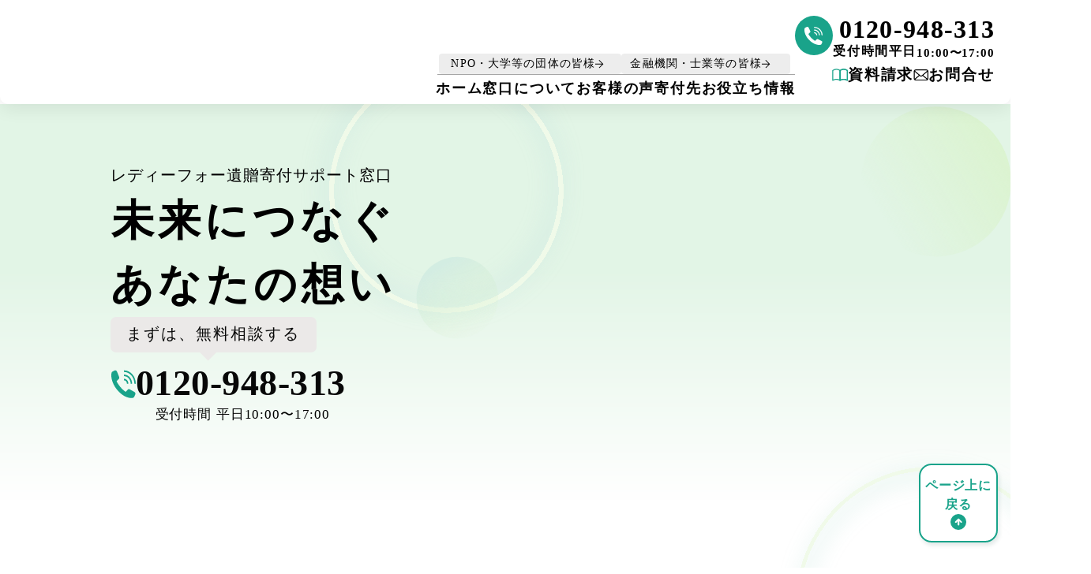

--- FILE ---
content_type: text/html;charset=utf-8
request_url: https://izo.readyfor.jp/posts/event-kaijoken-festa
body_size: 42873
content:
<!DOCTYPE html>
<html lang="ja">
<head><meta charset="utf-8">
<meta name="viewport" content="width=device-width, initial-scale=1">
<title>トップ-レディーフォー遺贈寄付サポート窓口</title>
<link rel="preconnect" href="https://fonts.gstatic.com" crossorigin>
<meta name="generator" content="Studio.Design">
<meta name="robots" content="all">
<meta property="og:site_name" content="遺贈寄付サポート窓口 - READYFOR(レディーフォー)">
<meta property="og:title" content="トップ-レディーフォー遺贈寄付サポート窓口">
<meta property="og:image" content="https://storage.googleapis.com/production-os-assets/assets/2db55983-058f-4876-9f30-944e018035f3">
<meta property="og:description" content="2万超の社会的団体の活動を支援してきたレディーフォーが、あなたの遺贈寄付の実現をお手伝いします。寄付のご意向や詳細が決まっていない方でも無料でお気軽にご相談頂けます。">
<meta property="og:type" content="website">
<meta name="description" content="2万超の社会的団体の活動を支援してきたレディーフォーが、あなたの遺贈寄付の実現をお手伝いします。寄付のご意向や詳細が決まっていない方でも無料でお気軽にご相談頂けます。">
<meta property="twitter:card" content="summary_large_image">
<meta property="twitter:image" content="https://storage.googleapis.com/production-os-assets/assets/2db55983-058f-4876-9f30-944e018035f3">
<meta name="apple-mobile-web-app-title" content="トップ-レディーフォー遺贈寄付サポート窓口">
<meta name="format-detection" content="telephone=no,email=no,address=no">
<meta name="chrome" content="nointentdetection">
<meta name="google-site-verification" content="DDw_AC3p0tOe5e9QHO79XWcA_cdFxQzmx6qxbBg7Ac8">
<meta property="og:url" content="/posts/event-kaijoken-festa">
<link rel="icon" type="image/png" href="https://storage.googleapis.com/production-os-assets/assets/b457754d-b79f-46aa-984d-98f8390c6503" data-hid="2c9d455">
<link rel="apple-touch-icon" type="image/png" href="https://storage.googleapis.com/production-os-assets/assets/b457754d-b79f-46aa-984d-98f8390c6503" data-hid="74ef90c"><link rel="modulepreload" as="script" crossorigin href="/_nuxt/entry.c33efc46.js"><link rel="preload" as="style" href="/_nuxt/entry.4bab7537.css"><link rel="prefetch" as="image" type="image/svg+xml" href="/_nuxt/close_circle.c7480f3c.svg"><link rel="prefetch" as="image" type="image/svg+xml" href="/_nuxt/round_check.0ebac23f.svg"><link rel="prefetch" as="script" crossorigin href="/_nuxt/LottieRenderer.7a046306.js"><link rel="prefetch" as="script" crossorigin href="/_nuxt/error-404.767318fd.js"><link rel="prefetch" as="script" crossorigin href="/_nuxt/error-500.75638267.js"><link rel="stylesheet" href="/_nuxt/entry.4bab7537.css"><style>.page-enter-active{transition:.6s cubic-bezier(.4,.4,0,1)}.page-leave-active{transition:.3s cubic-bezier(.4,.4,0,1)}.page-enter-from,.page-leave-to{opacity:0}</style><style>:root{--rebranding-loading-bg:#e5e5e5;--rebranding-loading-bar:#222}</style><style>.app[data-v-d12de11f]{align-items:center;flex-direction:column;height:100%;justify-content:center;width:100%}.title[data-v-d12de11f]{font-size:34px;font-weight:300;letter-spacing:2.45px;line-height:30px;margin:30px}</style><style>.DynamicAnnouncer[data-v-cc1e3fda]{height:1px;margin:-1px;overflow:hidden;padding:0;position:absolute;width:1px;clip:rect(0,0,0,0);border-width:0;white-space:nowrap}</style><style>.TitleAnnouncer[data-v-1a8a037a]{height:1px;margin:-1px;overflow:hidden;padding:0;position:absolute;width:1px;clip:rect(0,0,0,0);border-width:0;white-space:nowrap}</style><style>.publish-studio-style[data-v-74fe0335]{transition:.4s cubic-bezier(.4,.4,0,1)}</style><style>.product-font-style[data-v-ed93fc7d]{transition:.4s cubic-bezier(.4,.4,0,1)}</style><style>/*! * Font Awesome Free 6.4.2 by @fontawesome - https://fontawesome.com * License - https://fontawesome.com/license/free (Icons: CC BY 4.0, Fonts: SIL OFL 1.1, Code: MIT License) * Copyright 2023 Fonticons, Inc. */.fa-brands,.fa-solid{-moz-osx-font-smoothing:grayscale;-webkit-font-smoothing:antialiased;--fa-display:inline-flex;align-items:center;display:var(--fa-display,inline-block);font-style:normal;font-variant:normal;justify-content:center;line-height:1;text-rendering:auto}.fa-solid{font-family:Font Awesome\ 6 Free;font-weight:900}.fa-brands{font-family:Font Awesome\ 6 Brands;font-weight:400}:host,:root{--fa-style-family-classic:"Font Awesome 6 Free";--fa-font-solid:normal 900 1em/1 "Font Awesome 6 Free";--fa-style-family-brands:"Font Awesome 6 Brands";--fa-font-brands:normal 400 1em/1 "Font Awesome 6 Brands"}@font-face{font-display:block;font-family:Font Awesome\ 6 Free;font-style:normal;font-weight:900;src:url(https://storage.googleapis.com/production-os-assets/assets/fontawesome/1629704621943/6.4.2/webfonts/fa-solid-900.woff2) format("woff2"),url(https://storage.googleapis.com/production-os-assets/assets/fontawesome/1629704621943/6.4.2/webfonts/fa-solid-900.ttf) format("truetype")}@font-face{font-display:block;font-family:Font Awesome\ 6 Brands;font-style:normal;font-weight:400;src:url(https://storage.googleapis.com/production-os-assets/assets/fontawesome/1629704621943/6.4.2/webfonts/fa-brands-400.woff2) format("woff2"),url(https://storage.googleapis.com/production-os-assets/assets/fontawesome/1629704621943/6.4.2/webfonts/fa-brands-400.ttf) format("truetype")}</style><style>.spinner[data-v-36413753]{animation:loading-spin-36413753 1s linear infinite;height:16px;pointer-events:none;width:16px}.spinner[data-v-36413753]:before{border-bottom:2px solid transparent;border-right:2px solid transparent;border-color:transparent currentcolor currentcolor transparent;border-style:solid;border-width:2px;opacity:.2}.spinner[data-v-36413753]:after,.spinner[data-v-36413753]:before{border-radius:50%;box-sizing:border-box;content:"";height:100%;position:absolute;width:100%}.spinner[data-v-36413753]:after{border-left:2px solid transparent;border-top:2px solid transparent;border-color:currentcolor transparent transparent currentcolor;border-style:solid;border-width:2px;opacity:1}@keyframes loading-spin-36413753{0%{transform:rotate(0deg)}to{transform:rotate(1turn)}}</style><style>@font-face{font-family:grandam;font-style:normal;font-weight:400;src:url(https://storage.googleapis.com/studio-front/fonts/grandam.ttf) format("truetype")}@font-face{font-family:Material Icons;font-style:normal;font-weight:400;src:url(https://storage.googleapis.com/production-os-assets/assets/material-icons/1629704621943/MaterialIcons-Regular.eot);src:local("Material Icons"),local("MaterialIcons-Regular"),url(https://storage.googleapis.com/production-os-assets/assets/material-icons/1629704621943/MaterialIcons-Regular.woff2) format("woff2"),url(https://storage.googleapis.com/production-os-assets/assets/material-icons/1629704621943/MaterialIcons-Regular.woff) format("woff"),url(https://storage.googleapis.com/production-os-assets/assets/material-icons/1629704621943/MaterialIcons-Regular.ttf) format("truetype")}.StudioCanvas{display:flex;height:auto;min-height:100dvh}.StudioCanvas>.sd{min-height:100dvh;overflow:clip}a,abbr,address,article,aside,audio,b,blockquote,body,button,canvas,caption,cite,code,dd,del,details,dfn,div,dl,dt,em,fieldset,figcaption,figure,footer,form,h1,h2,h3,h4,h5,h6,header,hgroup,html,i,iframe,img,input,ins,kbd,label,legend,li,main,mark,menu,nav,object,ol,p,pre,q,samp,section,select,small,span,strong,sub,summary,sup,table,tbody,td,textarea,tfoot,th,thead,time,tr,ul,var,video{border:0;font-family:sans-serif;line-height:1;list-style:none;margin:0;padding:0;text-decoration:none;-webkit-font-smoothing:antialiased;-webkit-backface-visibility:hidden;box-sizing:border-box;color:#333;transition:.3s cubic-bezier(.4,.4,0,1);word-spacing:1px}a:focus:not(:focus-visible),button:focus:not(:focus-visible),summary:focus:not(:focus-visible){outline:none}nav ul{list-style:none}blockquote,q{quotes:none}blockquote:after,blockquote:before,q:after,q:before{content:none}a,button{background:transparent;font-size:100%;margin:0;padding:0;vertical-align:baseline}ins{text-decoration:none}ins,mark{background-color:#ff9;color:#000}mark{font-style:italic;font-weight:700}del{text-decoration:line-through}abbr[title],dfn[title]{border-bottom:1px dotted;cursor:help}table{border-collapse:collapse;border-spacing:0}hr{border:0;border-top:1px solid #ccc;display:block;height:1px;margin:1em 0;padding:0}input,select{vertical-align:middle}textarea{resize:none}.clearfix:after{clear:both;content:"";display:block}[slot=after] button{overflow-anchor:none}</style><style>.sd{flex-wrap:nowrap;max-width:100%;pointer-events:all;z-index:0;-webkit-overflow-scrolling:touch;align-content:center;align-items:center;display:flex;flex:none;flex-direction:column;position:relative}.sd::-webkit-scrollbar{display:none}.sd,.sd.richText *{transition-property:all,--g-angle,--g-color-0,--g-position-0,--g-color-1,--g-position-1,--g-color-2,--g-position-2,--g-color-3,--g-position-3,--g-color-4,--g-position-4,--g-color-5,--g-position-5,--g-color-6,--g-position-6,--g-color-7,--g-position-7,--g-color-8,--g-position-8,--g-color-9,--g-position-9,--g-color-10,--g-position-10,--g-color-11,--g-position-11}input.sd,textarea.sd{align-content:normal}.sd[tabindex]:focus{outline:none}.sd[tabindex]:focus-visible{outline:1px solid;outline-color:Highlight;outline-color:-webkit-focus-ring-color}input[type=email],input[type=tel],input[type=text],select,textarea{-webkit-appearance:none}select{cursor:pointer}.frame{display:block;overflow:hidden}.frame>iframe{height:100%;width:100%}.frame .formrun-embed>iframe:not(:first-child){display:none!important}.image{position:relative}.image:before{background-position:50%;background-size:cover;border-radius:inherit;content:"";height:100%;left:0;pointer-events:none;position:absolute;top:0;transition:inherit;width:100%;z-index:-2}.sd.file{cursor:pointer;flex-direction:row;outline:2px solid transparent;outline-offset:-1px;overflow-wrap:anywhere;word-break:break-word}.sd.file:focus-within{outline-color:Highlight;outline-color:-webkit-focus-ring-color}.file>input[type=file]{opacity:0;pointer-events:none;position:absolute}.sd.text,.sd:where(.icon){align-content:center;align-items:center;display:flex;flex-direction:row;justify-content:center;overflow:visible;overflow-wrap:anywhere;word-break:break-word}.sd:where(.icon.fa){display:inline-flex}.material-icons{align-items:center;display:inline-flex;font-family:Material Icons;font-size:24px;font-style:normal;font-weight:400;justify-content:center;letter-spacing:normal;line-height:1;text-transform:none;white-space:nowrap;word-wrap:normal;direction:ltr;text-rendering:optimizeLegibility;-webkit-font-smoothing:antialiased}.sd:where(.icon.material-symbols){align-items:center;display:flex;font-style:normal;font-variation-settings:"FILL" var(--symbol-fill,0),"wght" var(--symbol-weight,400);justify-content:center;min-height:1em;min-width:1em}.sd.material-symbols-outlined{font-family:Material Symbols Outlined}.sd.material-symbols-rounded{font-family:Material Symbols Rounded}.sd.material-symbols-sharp{font-family:Material Symbols Sharp}.sd.material-symbols-weight-100{--symbol-weight:100}.sd.material-symbols-weight-200{--symbol-weight:200}.sd.material-symbols-weight-300{--symbol-weight:300}.sd.material-symbols-weight-400{--symbol-weight:400}.sd.material-symbols-weight-500{--symbol-weight:500}.sd.material-symbols-weight-600{--symbol-weight:600}.sd.material-symbols-weight-700{--symbol-weight:700}.sd.material-symbols-fill{--symbol-fill:1}a,a.icon,a.text{-webkit-tap-highlight-color:rgba(0,0,0,.15)}.fixed{z-index:2}.sticky{z-index:1}.button{transition:.4s cubic-bezier(.4,.4,0,1)}.button,.link{cursor:pointer}.submitLoading{opacity:.5!important;pointer-events:none!important}.richText{display:block;word-break:break-word}.richText [data-thread],.richText a,.richText blockquote,.richText em,.richText h1,.richText h2,.richText h3,.richText h4,.richText li,.richText ol,.richText p,.richText p>code,.richText pre,.richText pre>code,.richText s,.richText strong,.richText table tbody,.richText table tbody tr,.richText table tbody tr>td,.richText table tbody tr>th,.richText u,.richText ul{backface-visibility:visible;color:inherit;font-family:inherit;font-size:inherit;font-style:inherit;font-weight:inherit;letter-spacing:inherit;line-height:inherit;text-align:inherit}.richText p{display:block;margin:10px 0}.richText>p{min-height:1em}.richText img,.richText video{height:auto;max-width:100%;vertical-align:bottom}.richText h1{display:block;font-size:3em;font-weight:700;margin:20px 0}.richText h2{font-size:2em}.richText h2,.richText h3{display:block;font-weight:700;margin:10px 0}.richText h3{font-size:1em}.richText h4,.richText h5{font-weight:600}.richText h4,.richText h5,.richText h6{display:block;font-size:1em;margin:10px 0}.richText h6{font-weight:500}.richText [data-type=table]{overflow-x:auto}.richText [data-type=table] p{white-space:pre-line;word-break:break-all}.richText table{border:1px solid #f2f2f2;border-collapse:collapse;border-spacing:unset;color:#1a1a1a;font-size:14px;line-height:1.4;margin:10px 0;table-layout:auto}.richText table tr th{background:hsla(0,0%,96%,.5)}.richText table tr td,.richText table tr th{border:1px solid #f2f2f2;max-width:240px;min-width:100px;padding:12px}.richText table tr td p,.richText table tr th p{margin:0}.richText blockquote{border-left:3px solid rgba(0,0,0,.15);font-style:italic;margin:10px 0;padding:10px 15px}.richText [data-type=embed_code]{margin:20px 0;position:relative}.richText [data-type=embed_code]>.height-adjuster>.wrapper{position:relative}.richText [data-type=embed_code]>.height-adjuster>.wrapper[style*=padding-top] iframe{height:100%;left:0;position:absolute;top:0;width:100%}.richText [data-type=embed_code][data-embed-sandbox=true]{display:block;overflow:hidden}.richText [data-type=embed_code][data-embed-code-type=instagram]>.height-adjuster>.wrapper[style*=padding-top]{padding-top:100%}.richText [data-type=embed_code][data-embed-code-type=instagram]>.height-adjuster>.wrapper[style*=padding-top] blockquote{height:100%;left:0;overflow:hidden;position:absolute;top:0;width:100%}.richText [data-type=embed_code][data-embed-code-type=codepen]>.height-adjuster>.wrapper{padding-top:50%}.richText [data-type=embed_code][data-embed-code-type=codepen]>.height-adjuster>.wrapper iframe{height:100%;left:0;position:absolute;top:0;width:100%}.richText [data-type=embed_code][data-embed-code-type=slideshare]>.height-adjuster>.wrapper{padding-top:56.25%}.richText [data-type=embed_code][data-embed-code-type=slideshare]>.height-adjuster>.wrapper iframe{height:100%;left:0;position:absolute;top:0;width:100%}.richText [data-type=embed_code][data-embed-code-type=speakerdeck]>.height-adjuster>.wrapper{padding-top:56.25%}.richText [data-type=embed_code][data-embed-code-type=speakerdeck]>.height-adjuster>.wrapper iframe{height:100%;left:0;position:absolute;top:0;width:100%}.richText [data-type=embed_code][data-embed-code-type=snapwidget]>.height-adjuster>.wrapper{padding-top:30%}.richText [data-type=embed_code][data-embed-code-type=snapwidget]>.height-adjuster>.wrapper iframe{height:100%;left:0;position:absolute;top:0;width:100%}.richText [data-type=embed_code][data-embed-code-type=firework]>.height-adjuster>.wrapper fw-embed-feed{-webkit-user-select:none;-moz-user-select:none;user-select:none}.richText [data-type=embed_code_empty]{display:none}.richText ul{margin:0 0 0 20px}.richText ul li{list-style:disc;margin:10px 0}.richText ul li p{margin:0}.richText ol{margin:0 0 0 20px}.richText ol li{list-style:decimal;margin:10px 0}.richText ol li p{margin:0}.richText hr{border-top:1px solid #ccc;margin:10px 0}.richText p>code{background:#eee;border:1px solid rgba(0,0,0,.1);border-radius:6px;display:inline;margin:2px;padding:0 5px}.richText pre{background:#eee;border-radius:6px;font-family:Menlo,Monaco,Courier New,monospace;margin:20px 0;padding:25px 35px;white-space:pre-wrap}.richText pre code{border:none;padding:0}.richText strong{color:inherit;display:inline;font-family:inherit;font-weight:900}.richText em{font-style:italic}.richText a,.richText u{text-decoration:underline}.richText a{color:#007cff;display:inline}.richText s{text-decoration:line-through}.richText [data-type=table_of_contents]{background-color:#f5f5f5;border-radius:2px;color:#616161;font-size:16px;list-style:none;margin:0;padding:24px 24px 8px;text-decoration:underline}.richText [data-type=table_of_contents] .toc_list{margin:0}.richText [data-type=table_of_contents] .toc_item{color:currentColor;font-size:inherit!important;font-weight:inherit;list-style:none}.richText [data-type=table_of_contents] .toc_item>a{border:none;color:currentColor;font-size:inherit!important;font-weight:inherit;text-decoration:none}.richText [data-type=table_of_contents] .toc_item>a:hover{opacity:.7}.richText [data-type=table_of_contents] .toc_item--1{margin:0 0 16px}.richText [data-type=table_of_contents] .toc_item--2{margin:0 0 16px;padding-left:2rem}.richText [data-type=table_of_contents] .toc_item--3{margin:0 0 16px;padding-left:4rem}.sd.section{align-content:center!important;align-items:center!important;flex-direction:column!important;flex-wrap:nowrap!important;height:auto!important;max-width:100%!important;padding:0!important;width:100%!important}.sd.section-inner{position:static!important}@property --g-angle{syntax:"<angle>";inherits:false;initial-value:180deg}@property --g-color-0{syntax:"<color>";inherits:false;initial-value:transparent}@property --g-position-0{syntax:"<percentage>";inherits:false;initial-value:.01%}@property --g-color-1{syntax:"<color>";inherits:false;initial-value:transparent}@property --g-position-1{syntax:"<percentage>";inherits:false;initial-value:100%}@property --g-color-2{syntax:"<color>";inherits:false;initial-value:transparent}@property --g-position-2{syntax:"<percentage>";inherits:false;initial-value:100%}@property --g-color-3{syntax:"<color>";inherits:false;initial-value:transparent}@property --g-position-3{syntax:"<percentage>";inherits:false;initial-value:100%}@property --g-color-4{syntax:"<color>";inherits:false;initial-value:transparent}@property --g-position-4{syntax:"<percentage>";inherits:false;initial-value:100%}@property --g-color-5{syntax:"<color>";inherits:false;initial-value:transparent}@property --g-position-5{syntax:"<percentage>";inherits:false;initial-value:100%}@property --g-color-6{syntax:"<color>";inherits:false;initial-value:transparent}@property --g-position-6{syntax:"<percentage>";inherits:false;initial-value:100%}@property --g-color-7{syntax:"<color>";inherits:false;initial-value:transparent}@property --g-position-7{syntax:"<percentage>";inherits:false;initial-value:100%}@property --g-color-8{syntax:"<color>";inherits:false;initial-value:transparent}@property --g-position-8{syntax:"<percentage>";inherits:false;initial-value:100%}@property --g-color-9{syntax:"<color>";inherits:false;initial-value:transparent}@property --g-position-9{syntax:"<percentage>";inherits:false;initial-value:100%}@property --g-color-10{syntax:"<color>";inherits:false;initial-value:transparent}@property --g-position-10{syntax:"<percentage>";inherits:false;initial-value:100%}@property --g-color-11{syntax:"<color>";inherits:false;initial-value:transparent}@property --g-position-11{syntax:"<percentage>";inherits:false;initial-value:100%}</style><style>.snackbar[data-v-e23c1c77]{align-items:center;background:#fff;border:1px solid #ededed;border-radius:6px;box-shadow:0 16px 48px -8px rgba(0,0,0,.08),0 10px 25px -5px rgba(0,0,0,.11);display:flex;flex-direction:row;gap:8px;justify-content:space-between;left:50%;max-width:90vw;padding:16px 20px;position:fixed;top:32px;transform:translateX(-50%);-webkit-user-select:none;-moz-user-select:none;user-select:none;width:480px;z-index:9999}.snackbar.v-enter-active[data-v-e23c1c77],.snackbar.v-leave-active[data-v-e23c1c77]{transition:.4s cubic-bezier(.4,.4,0,1)}.snackbar.v-enter-from[data-v-e23c1c77],.snackbar.v-leave-to[data-v-e23c1c77]{opacity:0;transform:translate(-50%,-10px)}.snackbar .convey[data-v-e23c1c77]{align-items:center;display:flex;flex-direction:row;gap:8px;padding:0}.snackbar .convey .icon[data-v-e23c1c77]{background-position:50%;background-repeat:no-repeat;flex-shrink:0;height:24px;width:24px}.snackbar .convey .message[data-v-e23c1c77]{font-size:14px;font-style:normal;font-weight:400;line-height:20px;white-space:pre-line}.snackbar .convey.error .icon[data-v-e23c1c77]{background-image:url(/_nuxt/close_circle.c7480f3c.svg)}.snackbar .convey.error .message[data-v-e23c1c77]{color:#f84f65}.snackbar .convey.success .icon[data-v-e23c1c77]{background-image:url(/_nuxt/round_check.0ebac23f.svg)}.snackbar .convey.success .message[data-v-e23c1c77]{color:#111}.snackbar .button[data-v-e23c1c77]{align-items:center;border-radius:40px;color:#4b9cfb;display:flex;flex-shrink:0;font-family:Inter;font-size:12px;font-style:normal;font-weight:700;justify-content:center;line-height:16px;padding:4px 8px}.snackbar .button[data-v-e23c1c77]:hover{background:#f5f5f5}</style><style>a[data-v-757b86f2]{align-items:center;border-radius:4px;bottom:20px;height:20px;justify-content:center;left:20px;perspective:300px;position:fixed;transition:0s linear;width:84px;z-index:2000}@media (hover:hover){a[data-v-757b86f2]{transition:.4s cubic-bezier(.4,.4,0,1);will-change:width,height}a[data-v-757b86f2]:hover{height:32px;width:200px}}[data-v-757b86f2] .custom-fill path{fill:var(--03ccd9fe)}.fade-enter-active[data-v-757b86f2],.fade-leave-active[data-v-757b86f2]{position:absolute;transform:translateZ(0);transition:opacity .3s cubic-bezier(.4,.4,0,1);will-change:opacity,transform}.fade-enter-from[data-v-757b86f2],.fade-leave-to[data-v-757b86f2]{opacity:0}</style><style>.design-canvas__modal{height:100%;pointer-events:none;position:fixed;transition:none;width:100%;z-index:2}.design-canvas__modal:focus{outline:none}.design-canvas__modal.v-enter-active .studio-canvas,.design-canvas__modal.v-leave-active,.design-canvas__modal.v-leave-active .studio-canvas{transition:.4s cubic-bezier(.4,.4,0,1)}.design-canvas__modal.v-enter-active .studio-canvas *,.design-canvas__modal.v-leave-active .studio-canvas *{transition:none!important}.design-canvas__modal.isNone{transition:none}.design-canvas__modal .design-canvas__modal__base{height:100%;left:0;pointer-events:auto;position:fixed;top:0;transition:.4s cubic-bezier(.4,.4,0,1);width:100%;z-index:-1}.design-canvas__modal .studio-canvas{height:100%;pointer-events:none}.design-canvas__modal .studio-canvas>*{background:none!important;pointer-events:none}</style></head>
<body ><div id="__nuxt"><div><span></span><!----><!----></div></div><script type="application/json" id="__NUXT_DATA__" data-ssr="true">[["Reactive",1],{"data":2,"state":4,"_errors":5,"serverRendered":6,"path":7,"pinia":8},{"dynamicDataposts/event-kaijoken-festa":3},null,{},{"dynamicDataposts/event-kaijoken-festa":3},true,"/posts/event-kaijoken-festa",{"cmsContentStore":9,"indexStore":12,"projectStore":15,"productStore":35,"pageHeadStore":499},{"listContentsMap":10,"contentMap":11},["Map"],["Map"],{"routeType":13,"host":14},"publish","izo.readyfor.jp",{"project":16},{"id":17,"name":18,"type":19,"customDomain":20,"iconImage":20,"coverImage":21,"displayBadge":22,"integrations":23,"snapshot_path":33,"snapshot_id":34,"recaptchaSiteKey":-1},"d7WlZAMgqV","遺贈寄付","web","","https://storage.googleapis.com/production-os-assets/assets/0cf0fc43-bfa3-4b22-b4bf-ad777f00eea7",false,[24,27,30],{"integration_name":25,"code":26},"google-analytics","G-82PLNVZ63Q",{"integration_name":28,"code":29},"google-tag-manager","GTM-55FXRH9",{"integration_name":31,"code":32},"search-console","DDw_AC3p0tOe5e9QHO79XWcA_cdFxQzmx6qxbBg7Ac8","https://storage.googleapis.com/studio-publish/projects/d7WlZAMgqV/mqMB8pVJaX/","mqMB8pVJaX",{"product":36,"isLoaded":6,"selectedModalIds":496,"redirectPage":3,"isInitializedRSS":22,"pageViewMap":497,"symbolViewMap":498},{"breakPoints":37,"colors":50,"fonts":51,"head":108,"info":115,"pages":122,"resources":442,"symbols":446,"style":473,"styleVars":475,"enablePassword":22,"classes":493,"publishedUid":495},[38,41,44,47],{"maxWidth":39,"name":40},480,"mobile",{"maxWidth":42,"name":43},768,"tablet",{"maxWidth":45,"name":46},1024,"small",{"maxWidth":48,"name":49},320,"mini",[],[52,65,75,84,89,96,104],{"family":53,"subsets":54,"variants":57,"vendor":64},"Noto Sans JP",[55,56],"japanese","latin",[58,59,60,61,62,63],"100","300","regular","500","700","900","google",{"family":66,"subsets":67,"variants":69,"vendor":64},"Lato",[56,68],"latin-ext",[58,70,59,71,60,72,62,73,63,74],"100italic","300italic","italic","700italic","900italic",{"family":76,"subsets":77,"variants":82,"vendor":64},"Ubuntu",[78,79,80,81,56,68],"cyrillic","cyrillic-ext","greek","greek-ext",[59,71,60,72,61,83,62,73],"500italic",{"family":85,"subsets":86,"variants":88,"vendor":64},"Roboto",[78,79,80,81,56,68,87],"vietnamese",[58,70,59,71,60,72,61,83,62,73,63,74],{"family":90,"subsets":91,"variants":92,"vendor":64},"Inter",[78,79,80,81,56,68,87],[58,93,59,60,61,94,62,95,63],"200","600","800",{"family":97,"subsets":98,"variants":100,"vendor":64},"Poppins",[99,56,68],"devanagari",[58,70,93,101,59,71,60,72,61,83,94,102,62,73,95,103,63,74],"200italic","600italic","800italic",{"family":105,"subsets":106,"variants":107,"vendor":64},"Noto Sans",[78,79,99,80,81,56,68,87],[58,70,93,101,59,71,60,72,61,83,94,102,62,73,95,103,63,74],{"favicon":109,"lang":110,"meta":111,"title":114},"https://storage.googleapis.com/production-os-assets/assets/b457754d-b79f-46aa-984d-98f8390c6503","ja",{"description":112,"og:image":113},"2万超の社会的団体の活動を支援してきたレディーフォーが、あなたの遺贈寄付の実現をお手伝いします。寄付のご意向や詳細が決まっていない方でも無料でお気軽にご相談頂けます。","https://storage.googleapis.com/production-os-assets/assets/2db55983-058f-4876-9f30-944e018035f3","遺贈寄付サポート窓口 - READYFOR(レディーフォー)",{"baseWidth":116,"created_at":117,"screen":118,"type":19,"updated_at":120,"version":121},1280,1518591100346,{"height":119,"isAutoHeight":22,"width":116,"workingState":22},600,1518792996878,"4.1.9",[123,139,144,148,156,164,172,181,192,205,215,223,231,240,248,256,266,274,282,290,297,307,311,315,319,323,327,331,335,339,343,347,351,355,359,363,367,371,374,378,382,386,391,395,399,403,412,422,432],{"head":124,"id":127,"type":128,"uuid":129,"symbolIds":130},{"lang":110,"meta":125,"title":126},{"description":112},"トップ-レディーフォー遺贈寄付サポート窓口","/","page","719f5c87-ddc3-4e3b-aa9e-c9d4a5abe32f",[131,132,133,134,135,136,137,138],"78eda02d-56ab-46ac-95e9-506938a4d642","009fe11e-8e41-4330-b033-6a8ca7c84cad","eff24910-1200-40af-9a09-eca6697a6d9a","e49bfc3e-df15-4742-97ef-fefa6ac097a5","d0f0f41c-ff9d-497f-aef0-7a5b198c9f46","4317b773-af90-4c4b-87f1-dc1d2f80e933","e9ed4e81-4ce3-450a-8e20-0f9c56d3c349","77351297-510f-4fa1-af2c-250174650eb2",{"id":140,"isCreatedInV4":22,"redirectTo":141,"type":142,"uuid":143},"old/posts/chukanshiendantai","/blog/chukanshiendantai","redirect","af69a247-7367-4052-b010-e6165e30cbfd",{"id":145,"isCreatedInV4":22,"redirectTo":146,"type":142,"uuid":147},"old/posts/seiroku_honda","/blog/seiroku_honda","72b6e9b2-d4ca-4440-8adb-7b6ec080606c",{"head":149,"id":153,"type":128,"uuid":154,"symbolIds":155},{"lang":110,"meta":150,"title":152},{"description":151},"私たちレディーフォー遺贈寄付サポート窓口についてのご説明です。寄付のご検討者様、受入団体様、双方のお悩みの解決をサポートするために設立されました。","窓口について-レディーフォー遺贈寄付サポート窓口","about-us","a8f91e21-97f5-4a84-af46-16e57cc2a52f",[131,134,133,132,135,136,137,138],{"head":157,"id":161,"type":128,"uuid":162,"symbolIds":163},{"lang":110,"meta":158,"title":160},{"description":159},"レディーフォー遺贈寄付サポート窓口を通じて遺贈寄付を実現されたお客様の声をご紹介します。","お客様の声 - レディーフォー遺贈寄付サポート窓口","user-voice","0afdcb2a-8915-46ba-8ace-06c2b95a1597",[131,134,135,136,137,138],{"head":165,"id":169,"type":128,"uuid":170,"symbolIds":171},{"lang":110,"meta":166,"title":168},{"description":167},"あなたの相続財産寄付の実現をお手伝いします。故人の想いや相続人様ご自身の想いをつなぎ、寄付先の紹介や調整、手続き面でのサポートを行います。","相続財産のご寄付に関するご相談 - レディーフォー遺贈寄付サポート窓口","souzokukifu","af51ac86-2fbb-4569-93ff-de4a607f2fce",[131,134,133,132,135,136,137,138],{"head":173,"id":177,"type":128,"uuid":178,"symbolIds":179},{"lang":110,"meta":174,"title":176},{"description":175},"当窓口にて遺贈寄付・生前寄付に寄付先としてご紹介できる団体の例です。医療、こども、環境、教育など、17のジャンルからあなたにぴったりな寄付先が見つかります。","遺贈寄付 寄付先団体一覧 - レディーフォー遺贈寄付サポート窓口","organizations","79b06637-9f09-4117-adee-ab4e62a15855",[131,134,180,133,132,137,138],"6882f97f-9784-46be-93f3-4c5a02b59b19",{"head":182,"id":186,"type":128,"uuid":187,"symbolIds":188},{"lang":110,"meta":183,"title":185},{"description":184},"レディーフォー遺贈寄付サポート窓口を通じて遺贈寄付を実現されたお客様の声やお役立ち情報を掲載しています","お役立ち情報 - レディーフォー遺贈寄付サポート窓口","blog","b1d47a23-f51b-48f6-bee7-6640dba10e6a",[131,189,190,191,137,138],"d30f56ad-1fef-4b83-968f-082699e814e8","4e48d92d-460e-41c4-b658-d26681503065","6333a9d5-8944-49a6-845a-f8823f185a9b",{"head":193,"id":197,"type":128,"uuid":198,"symbolIds":199},{"lang":110,"meta":194,"title":196},{"description":195},"レディーフォー遺贈寄付サポート窓口へのお問い合わせフォームです。","お問い合わせ-レディーフォー遺贈寄付サポート窓口","contact","10d77d8c-9823-4487-a9b9-de25948bd337",[131,200,201,202,203,204,137,138],"150d96b8-8253-46bb-9d66-986ab56d77ac","fd0cc096-0c46-45b0-bada-0920a3f24af8","59d2a49b-f3a9-48d3-8455-9d6967851fba","567b6e69-d52c-49f4-b34c-5ae3db7131c3","9d934c06-9c79-4cbc-b3c9-56cefbe887d7",{"head":206,"id":211,"type":128,"uuid":212,"symbolIds":213},{"lang":110,"meta":207,"title":210},{"description":208,"robots":209},"お問い合わせいただきありがとうございました。","noindex","お問い合わせ完了-レディーフォー遺贈寄付サポート窓口","contact/thanks","236cdc49-afb4-422c-aad2-edfa2a570689",[131,214,137],"1cabe521-7f61-48c0-b487-a3460d3433a7",{"head":216,"id":220,"type":128,"uuid":221,"symbolIds":222},{"lang":110,"meta":217,"title":219},{"description":218},"レディーフォー遺贈寄付サポート窓口の資料請求フォームです。","資料請求-レディーフォー遺贈寄付サポート窓口","contact/documentdl","abeba964-ef4f-4b7e-8004-eef82ab64146",[131,200,201,202,203,204,137,138],{"head":224,"id":228,"type":128,"uuid":229,"symbolIds":230},{"lang":110,"meta":225,"title":227},{"description":226,"robots":209},"資料請求をいただきありがとうございました。","資料請求完了-レディーフォー遺贈寄付サポート窓口","contact/documentdl/thanks","519517a1-50ae-4cf6-a18b-731dbc7f4925",[131,214,137],{"head":232,"id":236,"type":128,"uuid":237,"symbolIds":238},{"lang":110,"meta":233,"title":235},{"description":234},"寄付者様をご支援される金融機関・士業等の皆さま向けのページです。寄付先のご紹介のご連携等についてご相談いただけます。","金融機関・士業等の皆様-レディーフォー遺贈寄付サポート窓口","for-biz","7721c7ef-598a-4f43-a59f-26eb3c8d101c",[239,134,137,138],"378395c8-7f6b-44e8-a740-44f12c7cbcdd",{"head":241,"id":245,"type":128,"uuid":246,"symbolIds":247},{"lang":110,"meta":242,"title":244},{"description":243},"金融機関・士業等の法人の皆さま向けのお問い合わせフォームです。","法人お問い合わせ-レディーフォー遺贈寄付サポート窓口","for-biz/contact","ca889f9e-5791-4de3-b596-478f23dfb995",[239,200,201,202,204,137,138],{"head":249,"id":252,"type":128,"uuid":253,"symbolIds":254},{"lang":110,"meta":250,"title":251},{"description":208,"robots":209},"法人お問い合わせ完了-レディーフォー遺贈寄付サポート窓口","for-biz/contact/thanks","1db49235-d0d8-44c9-9528-97f43ea1d163",[239,255,137],"e3207b19-3b61-4868-82cd-0fcbbe5b2ffa",{"head":257,"id":261,"type":128,"uuid":262,"symbolIds":263},{"lang":110,"meta":258,"title":260},{"description":259},"遺贈寄付の受入のご支援を検討されるNPO・大学等の皆さま向けのページです。遺贈寄付に関する寄付の受入の支援をご相談いただけます。","NPO・大学等の団体の皆様-レディーフォー遺贈寄付サポート窓口","for-organizations","9bca589d-9d66-4b02-aa9b-503e714de05d",[264,265,134,137,138],"4ce8680a-9798-47dc-a954-2de454f2993b","94f8a77e-b3e0-4cdb-8b0c-08ae4614f4cf",{"head":267,"id":271,"type":128,"uuid":272,"symbolIds":273},{"lang":110,"meta":268,"title":270},{"description":269},"団体さま向けの面談申し込みフォームです。","団体面談-レディーフォー遺贈寄付サポート窓口","for-organizations/meeting","4af270fc-5572-4840-bb31-47d23c5d08a0",[264,200,201,202,204,137,138],{"head":275,"id":279,"type":128,"uuid":280,"symbolIds":281},{"lang":110,"meta":276,"title":278},{"description":277,"robots":209},"団体面談のお申込みをいただきありがとうございました。","団体面談完了-レディーフォー遺贈寄付サポート窓口","for-organizations/meeting/thanks","7cd135d3-b956-4ccd-a1b4-25273eb3b42b",[264,255,137],{"head":283,"id":287,"type":128,"uuid":288,"symbolIds":289},{"lang":110,"meta":284,"title":286},{"description":285},"NPO・大学等の皆さま向けのお問い合わせフォームです。","団体お問い合わせ-レディーフォー遺贈寄付サポート窓口","for-organizations/contact","35949d34-27da-40dc-9fe3-558359354cae",[264,200,201,202,204,137,138],{"head":291,"id":294,"type":128,"uuid":295,"symbolIds":296},{"lang":110,"meta":292,"title":293},{"description":208,"robots":209},"団体お問い合わせ完了-レディーフォー遺贈寄付サポート窓口","for-organizations/contact/thanks","18780b3f-ed42-4a4c-a3e4-dac4c39acce4",[264,255,137],{"head":298,"id":304,"type":128,"uuid":305,"symbolIds":306},{"favicon":299,"meta":300,"title":303},"https://storage.googleapis.com/production-os-assets/assets/938ddca3-87c3-4f7e-8552-3851cf684c84",{"description":301,"og:image":302},"2万超の社会的団体の活動を支援してきた実績を活かし、あなたの遺贈寄付の実現をお手伝いします。寄付のご意向や詳細が決まっていない方でも無料でお気軽にご相談頂けます。","https://storage.googleapis.com/production-os-assets/assets/6f470e55-3453-439d-a141-200b5ad541b6","ご利用にあたり - レディーフォー遺贈寄付サポート窓口","terms","88ec4b7d-5782-452a-9bdb-99fb4ff96ea8",[],{"id":308,"redirectTo":309,"type":142,"uuid":310},"inquiry","/contact","4ca7c9dd-7678-4c9a-b4da-5b4068ef5eb9",{"id":312,"redirectTo":313,"type":142,"uuid":314},"brochure","/contact/documentdl","d82faf92-592c-46a6-b73f-7a51a0955f1e",{"id":316,"redirectTo":317,"type":142,"uuid":318},"contact-biz","/for-biz/contact","8b1d7be1-5d2c-4879-98b2-da7875a09760",{"id":320,"redirectTo":321,"type":142,"uuid":322},"meeting-organaizations","/for-organizations/meeting","52227c89-0c6b-4bf6-80ed-41b012fe8649",{"id":324,"redirectTo":325,"type":142,"uuid":326},"contact-organaizations","/for-organizations/contact","6dcba37d-1a0b-4584-b168-da676e05f15b",{"id":328,"isCreatedInV4":22,"redirectTo":329,"type":142,"uuid":330},"old/tags/shukatsu","/blog/keyword/shukatsu","c2d0e02d-dad6-4338-8078-18fcc26f9331",{"id":332,"isCreatedInV4":22,"redirectTo":333,"type":142,"uuid":334},"old/posts/nhk-ohayonippon-izo","/blog/nhk-ohayonippon-izo","4a4f4cb4-1ebb-496b-8453-a2ca935866a7",{"id":336,"isCreatedInV4":22,"redirectTo":337,"type":142,"uuid":338},"old/posts/konosuke_matsushita","/blog/konosuke_matsushita","44183a28-eb09-406f-97b6-e1fe6346f7b6",{"id":340,"isCreatedInV4":22,"redirectTo":341,"type":142,"uuid":342},"old/posts/intervivosgift","/blog/intervivosgift","80dfa762-3efc-4de3-89c8-ed8d9dd33ae8",{"id":344,"isCreatedInV4":22,"redirectTo":345,"type":142,"uuid":346},"old/posts/hakajimai","/blog/hakajimai","108592e6-1d45-49fc-9f21-75c90191a18f",{"id":348,"isCreatedInV4":22,"redirectTo":349,"type":142,"uuid":350},"old/posts/column-20241205","/blog/column-20241205","7cd6d70b-bb0c-4d0d-8ce5-2efba495573e",{"id":352,"isCreatedInV4":22,"redirectTo":353,"type":142,"uuid":354},"old/posts/column20240806-1","/blog/column20240806-1","ce052e22-6871-4cff-91f9-69a4a9bea1db",{"id":356,"isCreatedInV4":22,"redirectTo":357,"type":142,"uuid":358},"old/posts/notice20240801","/blog/notice20240801","c68a3822-19cf-4263-aeef-24a01a97f6e4",{"id":360,"isCreatedInV4":22,"redirectTo":361,"type":142,"uuid":362},"old/posts/partnership-shizuokabank","/blog/partnership-shizuokabank","4d3825f7-4369-43ca-bce9-6412b343c754",{"id":364,"isCreatedInV4":22,"redirectTo":365,"type":142,"uuid":366},"old/posts/partnership-smbc","/blog/partnership-smbc","e4ee175a-46ec-46f6-8941-5ef083e41014",{"id":368,"isCreatedInV4":22,"redirectTo":369,"type":142,"uuid":370},"old/posts/inheritance-parent-child2","/blog/inheritance-parent-child","7737500e-2abd-43a4-bef2-7dedd8f4ab77",{"id":372,"isCreatedInV4":22,"redirectTo":369,"type":142,"uuid":373},"old/posts/inheritance-parent-child","2932c45c-fbb0-47ea-a6d7-5298a4668c7f",{"id":375,"isCreatedInV4":22,"redirectTo":376,"type":142,"uuid":377},"old/posts/izo-world-example","/blog/izo-world-example","04dab21e-016a-4279-b402-b4af76e6fdf2",{"id":379,"isCreatedInV4":22,"redirectTo":380,"type":142,"uuid":381},"old/posts/Inherited-Property-Conversion","/blog/Inherited-Property-Conversion","85737c71-be59-4692-8929-7accfda4d175",{"id":383,"isCreatedInV4":22,"redirectTo":384,"type":142,"uuid":385},"old/posts/realestate-mountain-farm","/blog/realestate-mountain-farm","da190f5a-c383-4ba1-8cf4-23256fc4c49e",{"id":387,"isCookieModal":22,"responsive":6,"type":388,"uuid":389,"symbolIds":390},"menu","modal","5185dc09-1eb8-4a56-98fb-3d918342b28b",[],{"id":392,"type":388,"uuid":393,"symbolIds":394},"old/2","d18faab3-af56-44a5-bc37-19b3c2142992",[],{"id":396,"type":388,"uuid":397,"symbolIds":398},"old/3","27976a02-b87c-43a0-904c-0bf9839182ff",[],{"id":400,"responsive":6,"type":388,"uuid":401,"symbolIds":402},"old/5","a5510833-81e8-4b1f-95b8-c0deefffb892",[],{"cmsRequest":404,"head":407,"id":409,"type":128,"uuid":410,"symbolIds":411},{"contentSlug":405,"schemaKey":406},"{{$route.params.slug}}","ldwJMD0G",{"lang":110,"meta":408,"title":176},{"description":175},"organizations/:slug","c2e5774c-f844-4888-82ff-e47f140d36fd",[131,133,132,180,137,138],{"cmsRequest":413,"head":415,"id":419,"type":128,"uuid":420,"symbolIds":421},{"contentSlug":405,"schemaKey":414},"GTQsWYm9",{"lang":110,"meta":416,"title":418},{"description":417},"遺贈寄付に関するコラムを4つのカテゴリーでご案内しています。","カテゴリー-レディーフォー遺贈寄付サポート窓口","blog/category/:slug","25cb0a82-3ce4-41f3-8ab5-66e4fcb65720",[131,190,189,191,137,138],{"cmsRequest":423,"head":425,"id":429,"type":128,"uuid":430,"symbolIds":431},{"contentSlug":405,"schemaKey":424},"tags",{"lang":110,"meta":426,"title":428},{"description":427},"遺贈寄付に関するコラムにキーワードをご用意しています。ご関心のあられるキーワードを選択いただくと関連する記事が表示されます。","キーワード-レディーフォー遺贈寄付サポート窓口","blog/keyword/:slug","f5668472-f3d2-4ec5-8dc5-d10e59cc860b",[131,189,190,191,137,138],{"cmsRequest":433,"head":435,"id":439,"type":128,"uuid":440,"symbolIds":441},{"contentSlug":405,"schemaKey":434},"posts",{"lang":110,"meta":436,"title":438},{"description":437},"遺贈寄付に関するコラムをまとめています。","コラム/お客様の声-レディーフォー遺贈寄付サポート窓口","blog/:slug","cca5058f-225a-47ab-b8c6-14635246392a",[131,133,132,137,138],{"rssList":443,"apiList":444,"cmsProjectId":445},[],[],"wLHN0XLwxWZd6CT9EsQQ",[447,449,450,451,452,453,454,455,456,458,459,460,461,462,463,464,465,466,467,468,469,470,471,472],{"uuid":448},"b9c04537-fb13-4fc8-ad3c-4ccceb598e0d",{"uuid":138},{"uuid":137},{"uuid":131},{"uuid":135},{"uuid":136},{"uuid":133},{"uuid":132},{"uuid":457},"d67dd856-c314-4589-84df-e1d6c96379a9",{"uuid":203},{"uuid":201},{"uuid":200},{"uuid":202},{"uuid":134},{"uuid":204},{"uuid":214},{"uuid":255},{"uuid":190},{"uuid":191},{"uuid":180},{"uuid":265},{"uuid":239},{"uuid":264},{"uuid":189},{"fontFamily":474},[],{"fontFamily":476},[477,480,482,484,486,488,490],{"key":478,"name":20,"value":479},"708a2bed","'Noto Sans JP'",{"key":481,"name":20,"value":66},"e38b09b0",{"key":483,"name":20,"value":76},"6babf2d7",{"key":485,"name":20,"value":85},"71be92f6",{"key":487,"name":20,"value":90},"fcaf3cc4",{"key":489,"name":20,"value":97},"3fb5b2f6",{"key":491,"name":20,"value":492},"74ab495b","'Noto Sans'",{"typography":494},[],"20260202074214",[],{},["Map"],{"googleFontMap":500,"typesquareLoaded":22,"hasCustomFont":22,"materialSymbols":501},["Map"],[]]</script><script>window.__NUXT__={};window.__NUXT__.config={public:{apiBaseUrl:"https://api.studiodesignapp.com/api",cmsApiBaseUrl:"https://api.cms.studiodesignapp.com",previewBaseUrl:"https://preview.studio.site",facebookAppId:"569471266584583",firebaseApiKey:"AIzaSyBkjSUz89vvvl35U-EErvfHXLhsDakoNNg",firebaseProjectId:"studio-7e371",firebaseAuthDomain:"studio-7e371.firebaseapp.com",firebaseDatabaseURL:"https://studio-7e371.firebaseio.com",firebaseStorageBucket:"studio-7e371.appspot.com",firebaseMessagingSenderId:"373326844567",firebaseAppId:"1:389988806345:web:db757f2db74be8b3",studioDomain:".studio.site",studioPublishUrl:"https://storage.googleapis.com/studio-publish",studioPublishIndexUrl:"https://storage.googleapis.com/studio-publish-index",rssApiPath:"https://rss.studiodesignapp.com/rssConverter",embedSandboxDomain:".studioiframesandbox.com",apiProxyUrl:"https://studio-api-proxy-rajzgb4wwq-an.a.run.app",proxyApiBaseUrl:"",isDev:false,fontsApiBaseUrl:"https://fonts.studio.design",jwtCookieName:"jwt_token"},app:{baseURL:"/",buildAssetsDir:"/_nuxt/",cdnURL:""}}</script><script type="module" src="/_nuxt/entry.c33efc46.js" crossorigin></script></body>
</html>

--- FILE ---
content_type: image/svg+xml
request_url: https://storage.googleapis.com/studio-design-asset-files/projects/d7WlZAMgqV/s-448x492_553f7857-7aad-4ea4-96a6-6b73184cc9a1.svg
body_size: 1076
content:
<svg width="448" height="492" viewBox="0 0 448 492" fill="none" xmlns="http://www.w3.org/2000/svg">
<g filter="url(#filter0_d_1150_6182)">
<path d="M203.305 417.713C99.699 408.32 22.9034 313.621 31.9871 206.019C41.0709 98.4178 132.567 18.9782 236.174 28.372C339.78 37.7659 416.576 132.464 407.492 240.066C398.408 347.668 306.912 427.107 203.305 417.713Z" stroke="#F0FAE9" stroke-width="5.28454" shape-rendering="crispEdges"/>
</g>
<circle opacity="0.6" cx="287" cy="388.575" r="95.075" transform="rotate(95 287 388.575)" fill="url(#paint0_linear_1150_6182)"/>
<defs>
<filter id="filter0_d_1150_6182" x="0.432719" y="0.312463" width="447.421" height="461.315" filterUnits="userSpaceOnUse" color-interpolation-filters="sRGB">
<feFlood flood-opacity="0" result="BackgroundImageFix"/>
<feColorMatrix in="SourceAlpha" type="matrix" values="0 0 0 0 0 0 0 0 0 0 0 0 0 0 0 0 0 0 127 0" result="hardAlpha"/>
<feMorphology radius="2.64227" operator="dilate" in="SourceAlpha" result="effect1_dropShadow_1150_6182"/>
<feOffset dx="4.40378" dy="7.9268"/>
<feGaussianBlur stdDeviation="14.9729"/>
<feComposite in2="hardAlpha" operator="out"/>
<feColorMatrix type="matrix" values="0 0 0 0 0.792157 0 0 0 0 0.905882 0 0 0 0 0.878431 0 0 0 0.8 0"/>
<feBlend mode="normal" in2="BackgroundImageFix" result="effect1_dropShadow_1150_6182"/>
<feBlend mode="normal" in="SourceGraphic" in2="effect1_dropShadow_1150_6182" result="shape"/>
</filter>
<linearGradient id="paint0_linear_1150_6182" x1="234.894" y1="296.838" x2="343.151" y2="449.49" gradientUnits="userSpaceOnUse">
<stop stop-color="#D6F2BF"/>
<stop offset="1" stop-color="#D6F2BF" stop-opacity="0"/>
</linearGradient>
</defs>
</svg>


--- FILE ---
content_type: image/svg+xml
request_url: https://storage.googleapis.com/studio-design-asset-files/projects/d7WlZAMgqV/s-29x29_cb45e011-5800-4250-a34c-201f401e8849.svg
body_size: 1786
content:
<svg width="29" height="29" viewBox="0 0 29 29" fill="none" xmlns="http://www.w3.org/2000/svg">
<path d="M28.3079 25.4088L27.1417 27.6898C26.8256 28.3075 26.2295 28.7496 25.5338 28.8558C24.9521 28.9451 24.369 28.989 23.7917 29.0017C22.8391 29.0088 21.9024 28.921 20.9916 28.7595C19.1672 28.4379 17.4497 27.8357 15.8375 27.082C14.2267 26.3198 12.7184 25.4003 11.3126 24.3618C9.90535 23.3318 8.61645 22.1687 7.42714 20.9219C7.42714 20.9219 7.42426 20.9177 7.42137 20.9163C7.41993 20.9148 7.41848 20.9134 7.41704 20.912C6.20897 19.6837 5.09038 18.3604 4.11325 16.9295C3.12745 15.4985 2.26867 13.9727 1.57442 12.3562C0.888837 10.7368 0.36202 9.02251 0.1282 7.21755C0.00984636 6.31648 -0.0320104 5.39275 0.0228364 4.45911C0.0646931 3.89098 0.139746 3.31719 0.260987 2.74765C0.403877 2.07752 0.874404 1.51932 1.50947 1.2388L3.89097 0.183307C4.94894 -0.285642 6.19454 0.176223 6.67228 1.21471L9.29482 6.91436C9.634 7.65108 9.44926 8.51672 8.83728 9.05793L6.62465 11.0173C6.38073 11.2341 6.32299 11.5883 6.48753 11.8674C6.59434 12.0501 6.70403 12.2315 6.81661 12.4128C7.1991 13.0376 7.61766 13.644 8.05066 14.2419C8.48655 14.8383 8.94553 15.4206 9.42616 15.9887C9.90102 16.5611 10.4062 17.1108 10.9142 17.6577C11.4454 18.1847 11.978 18.7075 12.538 19.2006C13.0908 19.7007 13.6609 20.1795 14.2455 20.6372C14.8315 21.0919 15.4275 21.5325 16.0439 21.9392C16.2272 22.061 16.4119 22.1814 16.5967 22.299C16.8752 22.4747 17.2418 22.435 17.4728 22.2027L19.479 20.1937C20.0549 19.6171 20.9454 19.4712 21.6801 19.8338L27.374 22.6405C28.4118 23.1519 28.8304 24.393 28.3093 25.4116L28.3079 25.4088Z" fill="white"/>
<path d="M28.9851 13.6326H27.3773C27.3773 10.4368 26.1348 7.43435 23.8772 5.1768C21.6211 2.92068 18.6172 1.67817 15.4214 1.67817V0.0703125C19.0465 0.0703125 22.4542 1.47915 25.0145 4.0395C27.5749 6.59985 28.9851 10.0061 28.9851 13.6326Z" fill="white"/>
<path d="M24.7336 13.6325H23.1257C23.1257 11.574 22.3253 9.63916 20.871 8.18483C19.4167 6.7305 17.4819 5.93013 15.4233 5.93013V4.32227C17.9112 4.32227 20.2498 5.29039 22.0083 7.04753C23.7655 8.80466 24.7336 11.1432 24.735 13.6325H24.7336Z" fill="white"/>
<path d="M20.4801 13.6339H18.8722C18.8722 12.7112 18.514 11.8455 17.8629 11.1944C17.2117 10.5433 16.346 10.185 15.4233 10.185V8.57715C16.7753 8.57715 18.0448 9.10315 19.0002 10.0571C19.9555 11.0124 20.4801 12.2819 20.4815 13.6339H20.4801Z" fill="white"/>
</svg>


--- FILE ---
content_type: image/svg+xml
request_url: https://storage.googleapis.com/studio-design-asset-files/projects/d7WlZAMgqV/s-157x156_d751aed6-0995-4590-89f0-207d92f4d8fa.svg
body_size: -96
content:
<svg width="157" height="156" viewBox="0 0 157 156" fill="none" xmlns="http://www.w3.org/2000/svg">
<circle opacity="0.6" cx="78.3467" cy="77.7678" r="77.6815" transform="rotate(95 78.3467 77.7678)" fill="url(#paint0_linear_1150_6188)"/>
<defs>
<linearGradient id="paint0_linear_1150_6188" x1="35.7737" y1="2.81326" x2="124.226" y2="127.539" gradientUnits="userSpaceOnUse">
<stop stop-color="#D6F2BF"/>
<stop offset="1" stop-color="#D6F2BF" stop-opacity="0"/>
</linearGradient>
</defs>
</svg>


--- FILE ---
content_type: image/svg+xml
request_url: https://storage.googleapis.com/studio-design-asset-files/projects/d7WlZAMgqV/s-410x438_16dd77e7-102f-4ff6-9e5f-7a2616c6b4cf.svg
body_size: 1399
content:
<svg width="410" height="438" viewBox="0 0 410 438" fill="none" xmlns="http://www.w3.org/2000/svg">
<g filter="url(#filter0_d_1150_6185)">
<path d="M195.589 391.016C104.582 382.765 37.0552 299.564 45.0432 204.943C53.0311 110.322 133.473 40.5371 224.48 48.7885C315.487 57.04 383.014 140.241 375.026 234.862C367.038 329.483 286.596 399.268 195.589 391.016Z" stroke="#F0FAE9" stroke-width="7.04605" shape-rendering="crispEdges"/>
</g>
<circle opacity="0.6" cx="225.838" cy="373.414" r="58.9262" transform="rotate(95 225.838 373.414)" fill="url(#paint0_linear_1150_6185)"/>
<defs>
<filter id="filter0_d_1150_6185" x="0.436421" y="0.633246" width="408.628" height="420.924" filterUnits="userSpaceOnUse" color-interpolation-filters="sRGB">
<feFlood flood-opacity="0" result="BackgroundImageFix"/>
<feColorMatrix in="SourceAlpha" type="matrix" values="0 0 0 0 0 0 0 0 0 0 0 0 0 0 0 0 0 0 127 0" result="hardAlpha"/>
<feMorphology radius="3.45256" operator="dilate" in="SourceAlpha" result="effect1_dropShadow_1150_6185"/>
<feOffset dx="-5.28454" dy="-8.80756"/>
<feGaussianBlur stdDeviation="15.8536"/>
<feComposite in2="hardAlpha" operator="out"/>
<feColorMatrix type="matrix" values="0 0 0 0 0.792157 0 0 0 0 0.905882 0 0 0 0 0.878431 0 0 0 0.8 0"/>
<feBlend mode="normal" in2="BackgroundImageFix" result="effect1_dropShadow_1150_6185"/>
<feBlend mode="normal" in="SourceGraphic" in2="effect1_dropShadow_1150_6185" result="shape"/>
</filter>
<linearGradient id="paint0_linear_1150_6185" x1="179.786" y1="397.41" x2="274.398" y2="330.314" gradientUnits="userSpaceOnUse">
<stop stop-color="#CAE7E0"/>
<stop offset="1" stop-color="#D6F2BF" stop-opacity="0"/>
</linearGradient>
</defs>
</svg>


--- FILE ---
content_type: image/svg+xml
request_url: https://storage.googleapis.com/studio-design-asset-files/projects/d7WlZAMgqV/s-12x13_9c81656b-2e84-4b0b-88b3-c0cd2cb86c16.svg
body_size: 261
content:
<svg width="12" height="13" viewBox="0 0 12 13" fill="none" xmlns="http://www.w3.org/2000/svg">
<path fill-rule="evenodd" clip-rule="evenodd" d="M6.17505 12.0605C5.48469 12.0605 4.92505 11.5009 4.92505 10.8105L4.92505 2.46061C4.92505 1.77025 5.48469 1.21061 6.17505 1.21061C6.8654 1.21061 7.42505 1.77025 7.42505 2.46061L7.42505 10.8105C7.42505 11.5009 6.8654 12.0605 6.17505 12.0605Z" fill="white"/>
<path fill-rule="evenodd" clip-rule="evenodd" d="M1.1638 7.56778C0.650667 7.10596 0.609069 6.31559 1.07089 5.80246L5.24586 1.1636C5.48292 0.900207 5.82062 0.749805 6.17498 0.749805C6.52934 0.749805 6.86704 0.900207 7.1041 1.1636L11.2791 5.80245C11.7409 6.31559 11.6993 7.10595 11.1862 7.56778C10.673 8.0296 9.88266 7.988 9.42083 7.47487L6.17498 3.86836L2.92913 7.47487C2.4673 7.988 1.67694 8.0296 1.1638 7.56778Z" fill="white"/>
</svg>


--- FILE ---
content_type: image/svg+xml
request_url: https://storage.googleapis.com/studio-design-asset-files/projects/d7WlZAMgqV/s-1280x165_c9707c6f-c0b3-4490-814e-566a6177ceef.svg
body_size: -188
content:
<svg width="1280" height="165" viewBox="0 0 1280 165" fill="none" xmlns="http://www.w3.org/2000/svg">
<path fill-rule="evenodd" clip-rule="evenodd" d="M1280 0H0V114.318C3.5716 114.469 10.435 116.481 21.1357 119.618C64.9477 132.463 173.086 164.166 383 164.166C534.025 164.166 642.808 142.061 741.596 121.987C901.606 89.4719 1035.4 62.2854 1280 142.992V0Z" fill="white"/>
</svg>


--- FILE ---
content_type: image/svg+xml
request_url: https://storage.googleapis.com/studio-design-asset-files/projects/d7WlZAMgqV/s-25x19_573a46b7-d0e7-4f87-bdbc-26dff6433809.svg
body_size: 234
content:
<svg width="25" height="19" viewBox="0 0 25 19" fill="none" xmlns="http://www.w3.org/2000/svg">
<path d="M12.5855 18.0256C9.03316 15.8486 4.55981 15.8486 1.00745 18.0256V2.82412C4.55981 0.647168 9.03316 0.647168 12.5855 2.82412V18.0256Z" stroke="#19A38A" stroke-width="1.50906" stroke-linecap="round" stroke-linejoin="round"/>
<path d="M24.1636 18.0256C20.6112 15.8486 16.1379 15.8486 12.5855 18.0256V2.82412C16.1379 0.647168 20.6112 0.647168 24.1636 2.82412V18.0256Z" stroke="#19A38A" stroke-width="1.50906" stroke-linecap="round" stroke-linejoin="round"/>
<path d="M24.1636 18.0256C20.6112 15.8486 16.1379 15.8486 12.5855 18.0256V2.82412C16.1379 0.647168 20.6112 0.647168 24.1636 2.82412V18.0256Z" stroke="#19A38A" stroke-width="1.50906" stroke-linecap="round" stroke-linejoin="round"/>
</svg>


--- FILE ---
content_type: image/svg+xml
request_url: https://storage.googleapis.com/studio-design-asset-files/projects/d7WlZAMgqV/s-22x17_6b3b327c-b3c7-4847-9395-11522ab210cc.svg
body_size: 1223
content:
<svg width="22" height="17" viewBox="0 0 22 17" fill="none" xmlns="http://www.w3.org/2000/svg">
<path d="M21.8869 2.43786C21.7907 1.9528 21.5758 1.50891 21.2757 1.14221C21.2125 1.06231 21.1464 0.990753 21.0747 0.919198C20.5431 0.384396 19.7969 0.0507812 18.9818 0.0507812H3.56182C2.74667 0.0507812 2.00318 0.384396 1.46905 0.919198C1.39757 0.990753 1.33146 1.06231 1.26802 1.14221C0.9678 1.50887 0.752938 1.9528 0.659408 2.43786C0.620978 2.62507 0.601639 2.81854 0.601639 3.01414V13.8551C0.601639 14.271 0.689751 14.6708 0.846886 15.0318C0.992642 15.3764 1.20755 15.6882 1.46901 15.9497C1.53528 16.0159 1.60109 16.0767 1.67291 16.1372C2.18499 16.5618 2.846 16.8181 3.56182 16.8181H18.9818C19.6978 16.8181 20.3617 16.5618 20.8709 16.1346C20.9425 16.0767 21.0086 16.0159 21.0747 15.9497C21.3361 15.6882 21.5509 15.3764 21.6997 15.0318V15.0291C21.8568 14.6681 21.9419 14.271 21.9419 13.8551V3.01414C21.942 2.81854 21.9229 2.62507 21.8869 2.43786ZM2.54015 1.99126C2.80461 1.72682 3.15977 1.56673 3.56182 1.56673H18.9818C19.3838 1.56673 19.7421 1.72682 20.0035 1.99126C20.0502 2.03837 20.0943 2.09086 20.1332 2.14301L12.0511 9.19394C11.8281 9.3895 11.5528 9.48608 11.2718 9.48608C10.9936 9.48608 10.7185 9.3895 10.4926 9.19394L2.41357 2.14001C2.44933 2.08785 2.49338 2.03837 2.54015 1.99126ZM2.11605 13.8551V3.70874L7.9648 8.81623L2.11901 13.9183C2.11605 13.8989 2.11605 13.8772 2.11605 13.8551ZM18.9818 15.3019H3.56182C3.30002 15.3019 3.05507 15.233 2.846 15.112L9.01377 9.73145L9.58958 10.2329C10.0714 10.652 10.6744 10.8643 11.2718 10.8643C11.8722 10.8643 12.4752 10.652 12.957 10.2329L13.5325 9.73145L19.6979 15.112C19.4885 15.233 19.2436 15.3019 18.9818 15.3019ZM20.4275 13.8551C20.4275 13.8772 20.4275 13.8989 20.4247 13.9183L14.579 8.81919L20.4275 3.71145V13.8551Z" fill="black"/>
</svg>


--- FILE ---
content_type: image/svg+xml
request_url: https://storage.googleapis.com/studio-design-asset-files/projects/d7WlZAMgqV/s-15x18_1ea74c5a-0923-4418-8b92-c0070c3d4d1f.svg
body_size: 327
content:
<svg width="15" height="18" viewBox="0 0 15 18" fill="none" xmlns="http://www.w3.org/2000/svg">
<path d="M15.0007 17.6816H13.2256C13.2256 13.6877 11.8539 9.93546 9.36158 7.11414C6.87081 4.2946 3.5545 2.74181 0.0263062 2.74181V0.732422C4.02848 0.732422 7.79053 2.49308 10.6172 5.69282C13.4438 8.89257 15.0007 13.1494 15.0007 17.6816Z" fill="#19A38A"/>
<path d="M10.307 17.6821H8.53195C8.53195 15.1096 7.64833 12.6915 6.04275 10.874C4.43718 9.05652 2.30111 8.05626 0.0285034 8.05626V6.04688C2.7751 6.04688 5.35689 7.25677 7.29834 9.45271C9.23822 11.6486 10.307 14.5712 10.3086 17.6821H10.307Z" fill="#19A38A"/>
<path d="M5.61115 17.6828H3.83606C3.83606 16.5298 3.44056 15.4478 2.72173 14.6341C2.00291 13.8204 1.0471 13.3727 0.0285034 13.3727V11.3633C1.52108 11.3633 2.92263 12.0206 3.97732 13.2128C5.03201 14.4067 5.61115 15.9932 5.61272 17.6828H5.61115Z" fill="#19A38A"/>
</svg>


--- FILE ---
content_type: image/svg+xml
request_url: https://storage.googleapis.com/studio-design-asset-files/projects/d7WlZAMgqV/s-12x12_813f3a36-fd8a-4a2e-af8b-4d955dd9ff19.svg
body_size: -317
content:
<svg width="12" height="12" viewBox="0 0 12 12" fill="none" xmlns="http://www.w3.org/2000/svg">
<path d="M5.71212 11.4242L4.96241 10.6567L9.37145 6.24763H0V5.17661H9.37145L4.96241 0.767566L5.71212 0L11.4242 5.71212L5.71212 11.4242Z" fill="black"/>
</svg>


--- FILE ---
content_type: text/plain; charset=utf-8
request_url: https://analytics.studiodesignapp.com/event
body_size: -232
content:
Message published: 17929947008356523

--- FILE ---
content_type: image/svg+xml
request_url: https://storage.googleapis.com/studio-design-asset-files/projects/d7WlZAMgqV/s-21x11_6b378a41-f8ec-42d1-8792-b5b8780a2e30.svg
body_size: -426
content:
<svg width="21" height="11" viewBox="0 0 21 11" fill="none" xmlns="http://www.w3.org/2000/svg">
<path d="M10.5 10.5L0 0H21L10.5 10.5Z" fill="#EBE9E8"/>
</svg>


--- FILE ---
content_type: image/svg+xml
request_url: https://storage.googleapis.com/studio-design-asset-files/projects/d7WlZAMgqV/s-32x37_646ee0f2-106e-418c-abfe-a19e5fda69c0.svg
body_size: 1019
content:
<svg width="32" height="37" viewBox="0 0 32 37" fill="none" xmlns="http://www.w3.org/2000/svg">
<path d="M31.253 32.3986L29.9655 35.2492C29.6166 36.0212 28.9585 36.5736 28.1904 36.7064C27.5483 36.818 26.9045 36.8729 26.2671 36.8888C25.2155 36.8976 24.1813 36.7879 23.1759 36.586C21.1617 36.1841 19.2655 35.4316 17.4857 34.4897C15.7074 33.5371 14.0422 32.388 12.4902 31.0902C10.9366 29.803 9.51366 28.3493 8.20066 26.7912C8.20066 26.7912 8.19748 26.7859 8.19429 26.7841C8.1927 26.7824 8.1911 26.7806 8.18951 26.7788C6.8558 25.2437 5.62088 23.59 4.54211 21.8018C3.45379 20.0135 2.50569 18.1066 1.73924 16.0864C0.982357 14.0626 0.400749 11.9202 0.142611 9.6645C0.0119485 8.53842 -0.0342614 7.384 0.0262895 6.2172C0.0724994 5.5072 0.155359 4.79012 0.289208 4.07835C0.446959 3.24087 0.966422 2.54326 1.66754 2.19269L4.29672 0.873615C5.46472 0.287556 6.83986 0.864762 7.36729 2.16259L10.2626 9.2856C10.637 10.2063 10.4331 11.2881 9.75746 11.9645L7.31471 14.4132C7.04542 14.6841 6.98168 15.1267 7.16333 15.4755C7.28125 15.7039 7.40235 15.9305 7.52664 16.1572C7.9489 16.938 8.411 17.6958 8.88903 18.443C9.37025 19.1884 9.87697 19.9161 10.4076 20.6261C10.9318 21.3414 11.4895 22.0284 12.0504 22.7118C12.6368 23.3705 13.2248 24.0238 13.8431 24.64C14.4533 25.265 15.0828 25.8634 15.7281 26.4353C16.375 27.0037 17.0331 27.5543 17.7135 28.0625C17.9159 28.2148 18.1199 28.3653 18.3238 28.5122C18.6314 28.7318 19.0361 28.6822 19.291 28.3918L21.5059 25.8812C22.1417 25.1605 23.1249 24.9782 23.9359 25.4314L30.2221 28.9389C31.3678 29.5781 31.8299 31.1291 31.2546 32.4022L31.253 32.3986Z" fill="#19A38A"/>
</svg>
